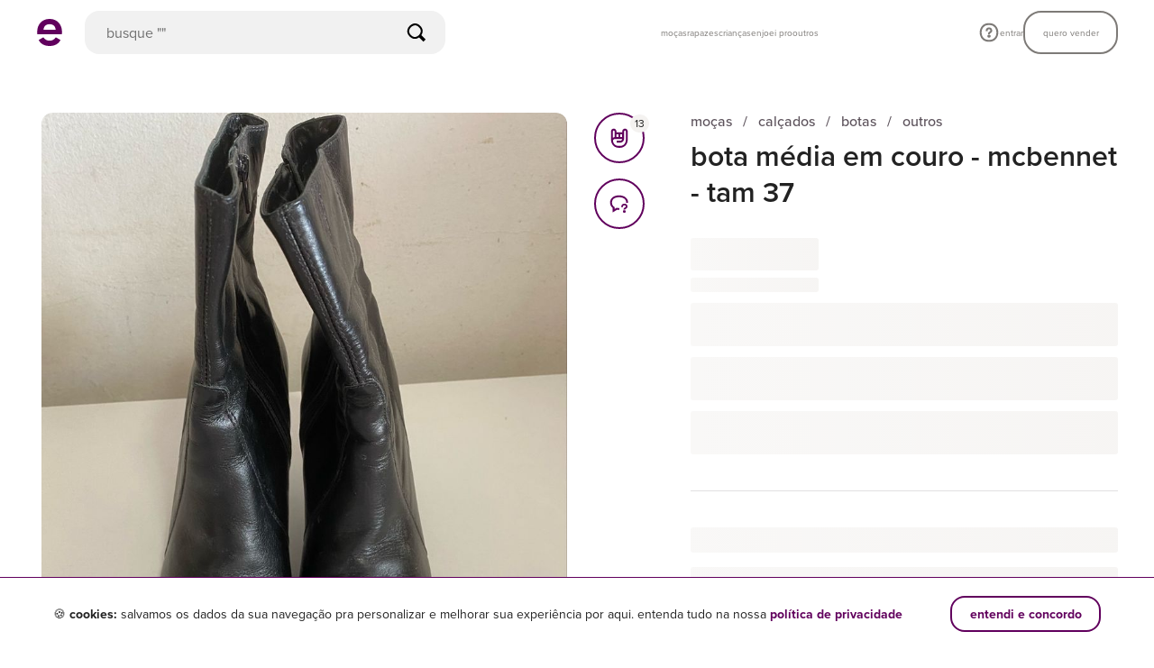

--- FILE ---
content_type: text/html; charset=utf-8
request_url: https://www.enjoei.com.br/p/bota-media-em-couro-mcbennet-tam-37-77328413
body_size: 9618
content:
<!DOCTYPE html> <html lang="pt-br"> <head> <link rel='dns-prefetch' href='//assets.enjoei.com.br'><link rel='dns-prefetch' href='//assets.enjoei.com.br'><link rel='dns-prefetch' href='//photos.enjoei.com.br'><link rel='dns-prefetch' href='//pages.enjoei.com.br'><link rel='dns-prefetch' href='//www.google-analytics.com'><link rel='dns-prefetch' href='//www.googletagmanager.com'><link rel='dns-prefetch' href='//connect.facebook.net'><link rel='dns-prefetch' href='//www.facebook.com'><link rel='dns-prefetch' href='//googleads.g.doubleclick.net'><link rel='dns-prefetch' href='//static.criteo.net'><link rel='preconnect' href='//assets.enjoei.com.br'><link rel='preconnect' href='//assets.enjoei.com.br' crossorigin><link rel='preconnect' href='//photos.enjoei.com.br'><link rel='preconnect' href='//pages.enjoei.com.br'><link rel='preconnect' href='//www.google-analytics.com'><link rel='preconnect' href='//www.googletagmanager.com'><link rel='preconnect' href='//connect.facebook.net'><link rel='preconnect' href='//www.facebook.com'><link rel='preconnect' href='//googleads.g.doubleclick.net'><link rel='preconnect' href='//static.criteo.net'> <script type="text/javascript">
  (function () {
    var productData = location.pathname.split('/p/')[1];
    if (productData.endsWith('/')) productData = productData.slice(0, -1)
    var productId = productData.split('-').pop();
    var xhr = new XMLHttpRequest();
    var api = 'https://pages.enjoei.com.br/products/' + productId + '/v2.json';

    xhr.open('GET', api);
    xhr.send();
    xhr.onload = function() {
      if (xhr.status >= 200 && xhr.status < 300 || xhr.status === 304) {
        var imageId = xhr.response.match(/"photos":\["(.*?)"/)[1];
        var imageUrl = 'https://photos.enjoei.com.br/' + productData + '/828xN/' + imageId;

        var newImage = new Image();

        newImage.fetchPriority = 'high';
        newImage.src = imageUrl;
      }
    };
  })();
</script> <link rel="preload" href="https://assets.enjoei.com.br/assets/packs/js/runtime-c274a5e0db4c69306019.js" as="script"/> <link rel="preload" href="https://assets.enjoei.com.br/assets/packs/js/vue-fc996cc39ddeb871044b.js" as="script"/> <link rel="preload" href="https://assets.enjoei.com.br/assets/packs/js/5479-9d54488114869e1f7644.js" as="script"/> <link rel="preload" href="https://assets.enjoei.com.br/assets/packs/js/2476-d4160624384672c1d3a3.js" as="script"/> <link rel="preload" href="https://assets.enjoei.com.br/assets/packs/js/5353-96d647fdabeb55b51e5e.js" as="script"/> <link rel="preload" href="https://assets.enjoei.com.br/assets/packs/js/6452-a3ae3940b34413fe4d52.js" as="script"/> <link rel="preload" href="https://assets.enjoei.com.br/assets/packs/js/6462-c64b67ef9490892aff07.js" as="script"/> <link rel="preload" href="https://assets.enjoei.com.br/assets/packs/js/23-589c8d897553d87fcb87.js" as="script"/> <link rel="preload" href="https://assets.enjoei.com.br/assets/packs/js/4636-03192dfeedaf67925bd1.js" as="script"/> <link rel="preload" href="https://assets.enjoei.com.br/assets/packs/js/5761-128c3651e9bec01b1365.js" as="script"/> <link rel="preload" href="https://assets.enjoei.com.br/assets/packs/js/5999-afbea2da258eacc0c7c1.js" as="script"/> <link rel="preload" href="https://assets.enjoei.com.br/assets/packs/js/5861-2c13b198b9582396df57.js" as="script"/> <link rel="preload" href="https://assets.enjoei.com.br/assets/packs/js/5040-8b8e88a570c72e14f08b.js" as="script"/> <link rel="preload" href="https://assets.enjoei.com.br/assets/packs/js/7131-11d14ca27dde461d6083.js" as="script"/> <link rel="preload" href="https://assets.enjoei.com.br/assets/packs/js/7564-a6ed1c9a76d8260d7351.js" as="script"/> <link rel="preload" href="https://assets.enjoei.com.br/assets/packs/js/674-a0539bc212e790db9f37.js" as="script"/> <link rel="preload" href="https://assets.enjoei.com.br/assets/packs/js/8108-c5b3c74ac647f0ffc5f6.js" as="script"/> <link rel="preload" href="https://assets.enjoei.com.br/assets/packs/js/7908-d1d6d466f6e6996394ea.js" as="script"/> <link rel="preload" href="https://assets.enjoei.com.br/assets/packs/js/3528-7c6acdff22f7c2354239.js" as="script"/> <link rel="preload" href="https://assets.enjoei.com.br/assets/packs/js/web/products/show-8836e3ddbf80f1ba50d1.js" as="script"/> <link rel="preload" as="font" href="https://use.typekit.net/af/efe4a5/00000000000000007735e609/30/d?primer=0c3631e75e900eb7ab7d66a2fee20946f78a393e6c6ee4fad09de3617cc4709d&amp;fvd=n4&amp;v=3" crossorigin> <link rel="preload" as="font" href="https://use.typekit.net/af/78aca8/00000000000000007735e60d/30/d?primer=0c3631e75e900eb7ab7d66a2fee20946f78a393e6c6ee4fad09de3617cc4709d&amp;fvd=n6&amp;v=3" crossorigin> <meta charset="utf-8"/> <meta name="description" content="O site mais simpático para comprar e vender online roupas, sapatos e bolsas! Marcas Zara, Farm, Nike. Baixe o app e vem conferir!"/> <title>Enjoei | É Compra, É Venda | Roupas, Sapatos, Móveis Novos &amp; Usados</title> <meta name="robots" content="noindex, nofollow"> <link rel="manifest" href="/manifest.json"> <meta name="p:domain_verify" content="032d5cfa71314d7a80cc86eda594ef5e"/> <meta name="format-detection" content="telephone=no"/> <meta name="device-type" content="desktop"/> <meta name="facebook-domain-verification" content="dileqb52gjr4yhbhxptadu7wvfnuym"/> <meta property="fb:app_id" content="135378606626199"/> <meta name="csrf-param" content="authenticity_token"/> <meta name="csrf-token" content=""/> <meta name="viewport" content="width=device-width, initial-scale=1.0"/> <link rel="icon" type="image/png" href="/favicon-16x16.png" sizes="16x16"> <link rel="icon" type="image/png" href="/favicon-32x32.png" sizes="32x32"> <link rel="icon" type="image/png" href="/favicon-96x96.png" sizes="96x96"> <link rel="apple-touch-icon" href="/apple-touch-icon-120x120.png"> <link rel="apple-touch-icon" sizes="152x152" href="/apple-touch-icon-152x152.png"> <link rel="apple-touch-icon" sizes="167x167" href="/apple-touch-icon-167x167.png"> <link rel="apple-touch-icon" sizes="180x180" href="/apple-touch-icon-180x180.png"> <link rel="stylesheet" media="all" href="https://assets.enjoei.com.br/assets/20170302/web/font-face-a567ff9bf44e72db071f08f1193b637d95ebb94fcd8b209c8d13b00cadf8edcb.css"/> <link rel="stylesheet" media="all" href="https://assets.enjoei.com.br/assets/packs/css/6462-3f6e0da9.css"/> <link rel="stylesheet" media="all" href="https://assets.enjoei.com.br/assets/packs/css/1316-80b0e669.css"/> <link rel="stylesheet" media="all" href="https://assets.enjoei.com.br/assets/packs/css/7908-b30c9755.css"/> <link rel="stylesheet" media="all" href="https://assets.enjoei.com.br/assets/packs/css/3528-34e51138.css"/> <link rel="stylesheet" media="all" href="https://assets.enjoei.com.br/assets/packs/css/web/products/show-77882ce6.css"/> <link rel="stylesheet" media="all" href="https://assets.enjoei.com.br/assets/20170302/packs/products/show-38cdff82042c3dbc01e9035f8b7ac9332e757dc0eee4c5fc8cf73f5f198e1654.css"/> <meta name="apple-mobile-web-app-capable" content="yes"> <meta name="theme-color" content="#ffffff"> </head> <body data-namespace="false" data-controller="products" data-action="show" class="C-Products A-Show products-show is-v4 p-products-show"> <script>
    (function(w,d,s,l,i){
      w[l] = w[l] || [];
      w[l].push({ 'gtm.start': new Date().getTime(), event: 'gtm.js' });
      var f = d.getElementsByTagName(s)[0], j = d.createElement(s), dl = l != 'dataLayer' ? '&l=' + l : '';
      j.async = true;
      j.src = 'https://www.googletagmanager.com/gtm.js?id='+ i + dl + '&gtm_auth=0QiDAZI7MrmCiH6QzCMejg&gtm_preview=env-1&gtm_cookies_win=x';
      f.parentNode.insertBefore(j,f);
    })(window,document,'script','dataLayer','GTM-PDQHHTL');

    window.dataLayer = window.dataLayer || [];

    window.gtag = window.gtag || function(){window.dataLayer.push(arguments);}

    gtag('js', new Date());

    gtag('config', 'G-09PC6P9CMT', {
      'send_page_view': false,
      'transport_type': 'beacon'
    });
  </script> <svg style="position: absolute; width: 0; height: 0;" width="0" height="0" version="1.1" xmlns="http://www.w3.org/2000/svg" xmlns:xlink="http://www.w3.org/1999/xlink"><defs></defs></svg> <div data-vue="flash-message"> <flash-message v-cloak> </flash-message> </div> <div class="c-header -with-search" data-vue="header"> <v-header enjusearch-url="https://enjusearch.enjoei.com.br/graphql" v-bind:is-store-page="false" initial-search-context="products" v-bind:should-show-mobile-search="true"/> </div> <main class="content"> <section class="l-wrapper"> <div data-vue="flash-boost-banner"> <flash-boost-banner></flash-boost-banner> </div> <div data-vue="use-cashback-toast"> <use-cashback-toast></use-cashback-toast> </div> <div class="o-container" data-product="wrapper" style="min-height: 100vh;"> <div class="l-product-content"> <div class="l-product-interactions"> <div> <div data-vue="photo-gallery"> <photo-gallery url-search-page="/s"></photo-gallery> </div> <div data-vue="product-comments"> <product-comments v-bind:recaptcha-enabled="true"></product-comments> </div> </div> <div data-vue="engagement-actions"> <engagement-actions v-bind:api-likes-path="'/api/likes'" v-bind:login-path="'/usuario/identifique-se?redirect_to=__location_href__'" v-bind:url-search-page="'/s'" v-bind:liked-by-user-api-url="'https://api.enjoei.com.br/liked_by_user'" v-bind:liked-by-user-api-version="'1'"></engagement-actions> </div> </div> <div class="l-product-information"> <div data-vue="product-header-info"> <product-header-info/> <div class="l-product-header-info l-section is-fetching"> <div class="l-about__breadcrumbs"></div> <div class="l-about__title"></div> </div> </div> <div data-vue="product-price-wrapper"> <product-price-wrapper inline-template url-search-page="/s"> <div :class="['l-price-wrapper l-section', { 'l-box-separator': !isProductOwner, 'is-fetching': isFetchingData }]"> <div v-show="isFetchingData"> <div class="l-price"> <div class="l-price__wrapper"></div> <div class="l-price__conditions-text"></div> <div class="l-offer-button"></div> <div class="l-offer-button"></div> <div class="l-offer-button"></div> </div> </div> <template v-if="!isFetchingData"> <div v-bind:data-product-id="product.id" v-bind:data-product-price="salePrice" v-bind:data-product-name="product.title"> <template v-if="isFlashSale"> <section class="l-special-coupon"> <div class="l-special-coupon__info-container"> <product-price></product-price> <shipping-price v-if="shouldShowShippingPrice"></shipping-price> </div> <special-coupon></special-coupon> <coupon-ticket v-if="shouldShowCouponTicket"></coupon-ticket> <cashback-checkbox v-if="shouldShowCashbackCheckbox" v-bind:product="product"></cashback-checkbox> <product-actions inline-template v-bind:hide-purchase="false" v-bind:hide-offer="true" v-bind:hide-add-to-bag="true"> <div> <div class="l-offer"> <template v-if="shouldShowOfferButton && isOfferAvailable && isOfferFormVisible"> <offer-form v-on:cancel-offer="toggleOfferForm"></offer-form> </template> <div v-else> <template v-if="shouldShowPurchaseButton && hasPendingCheckout"> <purchase-button v-bind:is-pending-checkout="true" v-bind:has-money-intervention="false" v-bind:default-plan-for-multi-plan-bundle="1"></purchase-button> </template> <template v-if="isPurchaseAvailable"> <template v-if="shouldShowPurchaseButton"> <purchase-button v-bind:is-pending-checkout="false" v-bind:has-money-intervention="false" v-bind:default-plan-for-multi-plan-bundle="1"></purchase-button> </template> <template v-if="shouldShowAddToBagButton"> <add-to-bag-button inline-template> <div> <template v-if="isSignedIn"> <button type="button" class="l-add-to-bag-button o-button -xs-fill -xs-secondary -xs-large" v-bind:class="{ 'is-loading': isPerformingToggle }" v-on:click="handleAddToBagClick" data-test="button-adicionar-sacolinha"> <span class="l-add-to-bag-button__text"> <template v-if="!isProductInBundle"> adicionar à sacolinha </template> <template v-else> remover da sacolinha </template> </span> </button> </template> <template v-else> <button type="button" class="l-add-to-bag-button o-button -xs-fill -xs-secondary -xs-large" v-on:click="handleAddToBagClick" data-test="button-adicionar-sacolinha"> <span class="l-add-to-bag-button__text"> adicionar à sacolinha </span> </button> </template> </div> </add-to-bag-button> </template> <template v-if="shouldShowOfferButton"> <template v-if="isSignedIn && isOfferAvailable"> <button type="button" class="l-offer-button o-button -xs-fill -xs-secondary -xs-large" v-on:click="toggleOfferForm" data-test="button-fazer-oferta"> fazer oferta </button> </template> <template v-if="!isSignedIn"> <a class="l-offer-button o-button -xs-fill -xs-secondary -xs-large" v-bind:href="offerLoginPath" data-test="button-fazer-oferta" rel="nofollow"> fazer oferta </a> </template> <div class="l-offer-button t-fill t-text-center -status" v-if="offerStatus" data-test="div-info-oferta"> {{ offerStatus }} </div> </template> </template> <div class="l-offer-button t-fill t-text-center -unavailable" v-if="unavailableReason"> {{ unavailableReason }} </div> </div> <error-modal v-bind:is-visible="errors && errors.fail" has-action-button v-on:close-modal-click="resetFailError"></error-modal> <full-bag-modal v-bind:is-visible="errors && errors.fullBag" v-bind:products="products" v-bind:is-boosted-bundle="isBoostedBundle" v-bind:should-link-to-store="true" v-bind:store-nickname="userStore.nickname" v-on:close-modal-click="resetFullBagError"></full-bag-modal> <template v-if="hasPendingBundle"> <pending-checkout-modal v-bind:products="products" v-bind:bundle-id="bundleId"></pending-checkout-modal> </template> </div> <product-variations v-if="isPurchaseAvailable"></product-variations> <app-incentive-modal v-if="isMobile" v-bind:is-visible="appIncentive.isVisible" v-bind:title="appIncentive.title" v-bind:description="appIncentive.description" v-bind:download-url="appIncentive.downloadUrl" v-bind:action-label="appIncentive.actionLabel" v-on:change="closeAppIncentiveModal"></app-incentive-modal> <bundle-product-suggestion-modal v-bind:is-visible="shouldShowBundleProductSuggestionModal" v-bind:is-loading="isBundleSuggestionModalLoading" v-bind:products-in-bundle="products" v-bind:boosted-bundle-rates="boostedBundleRates" v-bind:is-bundle-boosted="isBoostedBundle" v-bind:seller="bundleSeller" v-bind:store-products="suggestedProductsFromStore" v-bind:headers="suggestionModalHeaders" v-on:change="closeBundleProductSuggestionModal" v-on:click:toggle-product="handleToggleSuggestedProduct" v-on:click:go-to-bundle="showBundleModal"></bundle-product-suggestion-modal> <bundle-modal v-bind:is-visible="isBundleModalOpen" v-bind:products="products" v-bind:is-loading="!products?.length" v-bind:seller="userStore" v-bind:price="bundlePrice" v-bind:is-offer-available="!!isBundleOfferEnabled" v-bind:expires-at="bundle?.release_products_to_buy_at" v-bind:banners="bundleModalBanners" v-bind:boosted-bundle="bundleSeller?.boosted_bundle" v-bind:is-submitting-purchase="isHandlingPurchase" v-on:change="setIsBundleModalOpen" v-on:bundle-expired="loadSellerBar" v-on:click:checkout="handlePurchaseAttempt" v-on:click:remove-product="handleBundleModalRemoveClick" v-on:click:see-store="goToSellerPage" v-on:click:offer="handleToggleOfferFormFromBundleModal"></bundle-modal> <seller-bar></seller-bar> <unavailable-products-modal v-bind:is-visible="isBundleAvailabilityModalOpen" v-bind:products="bundleProductsAvailability.products" v-bind:is-submitting-purchase="isHandlingPurchase" v-on:change="closeBundleAvailabilityModal" v-on:click:confirm="handleConfirmUnavailableProductsClick"></unavailable-products-modal> </div> </product-actions> </section> <product-actions inline-template v-bind:hide-purchase="true" v-bind:hide-offer="false" v-bind:hide-add-to-bag="false"> <div> <div class="l-offer"> <template v-if="shouldShowOfferButton && isOfferAvailable && isOfferFormVisible"> <offer-form v-on:cancel-offer="toggleOfferForm"></offer-form> </template> <div v-else> <template v-if="shouldShowPurchaseButton && hasPendingCheckout"> <purchase-button v-bind:is-pending-checkout="true" v-bind:has-money-intervention="false" v-bind:default-plan-for-multi-plan-bundle="1"></purchase-button> </template> <template v-if="isPurchaseAvailable"> <template v-if="shouldShowPurchaseButton"> <purchase-button v-bind:is-pending-checkout="false" v-bind:has-money-intervention="false" v-bind:default-plan-for-multi-plan-bundle="1"></purchase-button> </template> <template v-if="shouldShowAddToBagButton"> <add-to-bag-button inline-template> <div> <template v-if="isSignedIn"> <button type="button" class="l-add-to-bag-button o-button -xs-fill -xs-secondary -xs-large" v-bind:class="{ 'is-loading': isPerformingToggle }" v-on:click="handleAddToBagClick" data-test="button-adicionar-sacolinha"> <span class="l-add-to-bag-button__text"> <template v-if="!isProductInBundle"> adicionar à sacolinha </template> <template v-else> remover da sacolinha </template> </span> </button> </template> <template v-else> <button type="button" class="l-add-to-bag-button o-button -xs-fill -xs-secondary -xs-large" v-on:click="handleAddToBagClick" data-test="button-adicionar-sacolinha"> <span class="l-add-to-bag-button__text"> adicionar à sacolinha </span> </button> </template> </div> </add-to-bag-button> </template> <template v-if="shouldShowOfferButton"> <template v-if="isSignedIn && isOfferAvailable"> <button type="button" class="l-offer-button o-button -xs-fill -xs-secondary -xs-large" v-on:click="toggleOfferForm" data-test="button-fazer-oferta"> fazer oferta </button> </template> <template v-if="!isSignedIn"> <a class="l-offer-button o-button -xs-fill -xs-secondary -xs-large" v-bind:href="offerLoginPath" data-test="button-fazer-oferta" rel="nofollow"> fazer oferta </a> </template> <div class="l-offer-button t-fill t-text-center -status" v-if="offerStatus" data-test="div-info-oferta"> {{ offerStatus }} </div> </template> </template> <div class="l-offer-button t-fill t-text-center -unavailable" v-if="unavailableReason"> {{ unavailableReason }} </div> </div> <error-modal v-bind:is-visible="errors && errors.fail" has-action-button v-on:close-modal-click="resetFailError"></error-modal> <full-bag-modal v-bind:is-visible="errors && errors.fullBag" v-bind:products="products" v-bind:is-boosted-bundle="isBoostedBundle" v-bind:should-link-to-store="true" v-bind:store-nickname="userStore.nickname" v-on:close-modal-click="resetFullBagError"></full-bag-modal> <template v-if="hasPendingBundle"> <pending-checkout-modal v-bind:products="products" v-bind:bundle-id="bundleId"></pending-checkout-modal> </template> </div> <product-variations v-if="isPurchaseAvailable"></product-variations> <app-incentive-modal v-if="isMobile" v-bind:is-visible="appIncentive.isVisible" v-bind:title="appIncentive.title" v-bind:description="appIncentive.description" v-bind:download-url="appIncentive.downloadUrl" v-bind:action-label="appIncentive.actionLabel" v-on:change="closeAppIncentiveModal"></app-incentive-modal> <bundle-product-suggestion-modal v-bind:is-visible="shouldShowBundleProductSuggestionModal" v-bind:is-loading="isBundleSuggestionModalLoading" v-bind:products-in-bundle="products" v-bind:boosted-bundle-rates="boostedBundleRates" v-bind:is-bundle-boosted="isBoostedBundle" v-bind:seller="bundleSeller" v-bind:store-products="suggestedProductsFromStore" v-bind:headers="suggestionModalHeaders" v-on:change="closeBundleProductSuggestionModal" v-on:click:toggle-product="handleToggleSuggestedProduct" v-on:click:go-to-bundle="showBundleModal"></bundle-product-suggestion-modal> <bundle-modal v-bind:is-visible="isBundleModalOpen" v-bind:products="products" v-bind:is-loading="!products?.length" v-bind:seller="userStore" v-bind:price="bundlePrice" v-bind:is-offer-available="!!isBundleOfferEnabled" v-bind:expires-at="bundle?.release_products_to_buy_at" v-bind:banners="bundleModalBanners" v-bind:boosted-bundle="bundleSeller?.boosted_bundle" v-bind:is-submitting-purchase="isHandlingPurchase" v-on:change="setIsBundleModalOpen" v-on:bundle-expired="loadSellerBar" v-on:click:checkout="handlePurchaseAttempt" v-on:click:remove-product="handleBundleModalRemoveClick" v-on:click:see-store="goToSellerPage" v-on:click:offer="handleToggleOfferFormFromBundleModal"></bundle-modal> <seller-bar></seller-bar> <unavailable-products-modal v-bind:is-visible="isBundleAvailabilityModalOpen" v-bind:products="bundleProductsAvailability.products" v-bind:is-submitting-purchase="isHandlingPurchase" v-on:change="closeBundleAvailabilityModal" v-on:click:confirm="handleConfirmUnavailableProductsClick"></unavailable-products-modal> </div> </product-actions> </template> <template v-else> <product-price></product-price> <shipping-price v-if="shouldShowShippingPrice"></shipping-price> <coupon-ticket v-if="shouldShowCouponTicket"></coupon-ticket> <cashback-checkbox v-if="shouldShowCashbackCheckbox" v-bind:product="product"></cashback-checkbox> <product-actions inline-template v-bind:hide-purchase="false" v-bind:hide-offer="false" v-bind:hide-add-to-bag="isProductOwner"> <div> <div class="l-offer"> <template v-if="shouldShowOfferButton && isOfferAvailable && isOfferFormVisible"> <offer-form v-on:cancel-offer="toggleOfferForm"></offer-form> </template> <div v-else> <template v-if="shouldShowPurchaseButton && hasPendingCheckout"> <purchase-button v-bind:is-pending-checkout="true" v-bind:has-money-intervention="false" v-bind:default-plan-for-multi-plan-bundle="1"></purchase-button> </template> <template v-if="isPurchaseAvailable"> <template v-if="shouldShowPurchaseButton"> <purchase-button v-bind:is-pending-checkout="false" v-bind:has-money-intervention="false" v-bind:default-plan-for-multi-plan-bundle="1"></purchase-button> </template> <template v-if="shouldShowAddToBagButton"> <add-to-bag-button inline-template> <div> <template v-if="isSignedIn"> <button type="button" class="l-add-to-bag-button o-button -xs-fill -xs-secondary -xs-large" v-bind:class="{ 'is-loading': isPerformingToggle }" v-on:click="handleAddToBagClick" data-test="button-adicionar-sacolinha"> <span class="l-add-to-bag-button__text"> <template v-if="!isProductInBundle"> adicionar à sacolinha </template> <template v-else> remover da sacolinha </template> </span> </button> </template> <template v-else> <button type="button" class="l-add-to-bag-button o-button -xs-fill -xs-secondary -xs-large" v-on:click="handleAddToBagClick" data-test="button-adicionar-sacolinha"> <span class="l-add-to-bag-button__text"> adicionar à sacolinha </span> </button> </template> </div> </add-to-bag-button> </template> <template v-if="shouldShowOfferButton"> <template v-if="isSignedIn && isOfferAvailable"> <button type="button" class="l-offer-button o-button -xs-fill -xs-secondary -xs-large" v-on:click="toggleOfferForm" data-test="button-fazer-oferta"> fazer oferta </button> </template> <template v-if="!isSignedIn"> <a class="l-offer-button o-button -xs-fill -xs-secondary -xs-large" v-bind:href="offerLoginPath" data-test="button-fazer-oferta" rel="nofollow"> fazer oferta </a> </template> <div class="l-offer-button t-fill t-text-center -status" v-if="offerStatus" data-test="div-info-oferta"> {{ offerStatus }} </div> </template> </template> <div class="l-offer-button t-fill t-text-center -unavailable" v-if="unavailableReason"> {{ unavailableReason }} </div> </div> <error-modal v-bind:is-visible="errors && errors.fail" has-action-button v-on:close-modal-click="resetFailError"></error-modal> <full-bag-modal v-bind:is-visible="errors && errors.fullBag" v-bind:products="products" v-bind:is-boosted-bundle="isBoostedBundle" v-bind:should-link-to-store="true" v-bind:store-nickname="userStore.nickname" v-on:close-modal-click="resetFullBagError"></full-bag-modal> <template v-if="hasPendingBundle"> <pending-checkout-modal v-bind:products="products" v-bind:bundle-id="bundleId"></pending-checkout-modal> </template> </div> <product-variations v-if="isPurchaseAvailable"></product-variations> <app-incentive-modal v-if="isMobile" v-bind:is-visible="appIncentive.isVisible" v-bind:title="appIncentive.title" v-bind:description="appIncentive.description" v-bind:download-url="appIncentive.downloadUrl" v-bind:action-label="appIncentive.actionLabel" v-on:change="closeAppIncentiveModal"></app-incentive-modal> <bundle-product-suggestion-modal v-bind:is-visible="shouldShowBundleProductSuggestionModal" v-bind:is-loading="isBundleSuggestionModalLoading" v-bind:products-in-bundle="products" v-bind:boosted-bundle-rates="boostedBundleRates" v-bind:is-bundle-boosted="isBoostedBundle" v-bind:seller="bundleSeller" v-bind:store-products="suggestedProductsFromStore" v-bind:headers="suggestionModalHeaders" v-on:change="closeBundleProductSuggestionModal" v-on:click:toggle-product="handleToggleSuggestedProduct" v-on:click:go-to-bundle="showBundleModal"></bundle-product-suggestion-modal> <bundle-modal v-bind:is-visible="isBundleModalOpen" v-bind:products="products" v-bind:is-loading="!products?.length" v-bind:seller="userStore" v-bind:price="bundlePrice" v-bind:is-offer-available="!!isBundleOfferEnabled" v-bind:expires-at="bundle?.release_products_to_buy_at" v-bind:banners="bundleModalBanners" v-bind:boosted-bundle="bundleSeller?.boosted_bundle" v-bind:is-submitting-purchase="isHandlingPurchase" v-on:change="setIsBundleModalOpen" v-on:bundle-expired="loadSellerBar" v-on:click:checkout="handlePurchaseAttempt" v-on:click:remove-product="handleBundleModalRemoveClick" v-on:click:see-store="goToSellerPage" v-on:click:offer="handleToggleOfferFormFromBundleModal"></bundle-modal> <seller-bar></seller-bar> <unavailable-products-modal v-bind:is-visible="isBundleAvailabilityModalOpen" v-bind:products="bundleProductsAvailability.products" v-bind:is-submitting-purchase="isHandlingPurchase" v-on:change="closeBundleAvailabilityModal" v-on:click:confirm="handleConfirmUnavailableProductsClick"></unavailable-products-modal> </div> </product-actions> </template> <div v-if="megaphone" class="l-megaphone"> <div class="l-megaphone-wrapper"> <div> <div class="l-megaphone-wrapper__bar"> <exposure-bar v-bind:product-id="product.id" v-bind:show-label-on-top="true" :height="8"> </exposure-bar> </div> </div> <boost-button v-bind:product-id="product.id" v-bind:custom-classes="['l-megaphone-wrapper__button', '-xs-large']" :show-error-message="false"> </boost-button> </div> <boost-modal inline-template v-cloak> <div class="c-megaphone-boost-modal" v-bind:class="['-' + params.type]"> <template v-if="isDesktop"> <transition name="fade-in"> <div class="o-modal -centralized" v-show="isModalOpen" v-bind:class="{ 'is-visible': isModalOpen }"> <div class="o-modal__overlay"></div> <div class="o-modal__container" tabindex="0" v-on:keyup.esc="close"> <div class="o-modal__content c-megaphone-boost-modal__content" v-bind:class="{ 'is-smart-price': shouldOfferSmartPrice }" v-click-outside="isModalOpen && close"> <button class="o-modal__close" v-on:click="close"> <svg class=" o-icon -xs-size-medium -color- -spaced- -cross "> <use xlink:href="#icon-cross"></use> </svg> </button> <template v-if="isMetrics"> <div v-if="params.isFetching" class="t-text-center"> <span class="o-spinner -large"></span> </div> <template v-else> <div v-if="params.header" class="c-megaphone-boost-modal__metrics-header"> <div v-if="params.header.counter> 0"> <div class="c-megaphone-boost-modal__metrics-counter o-text -xs-xbold -xs-extra-dark"> {{params.header.counter}} <span class="c-megaphone-boost-modal__metrics-arrow" v-bind:class="params.header.arrow && '-' + params.header.arrow"></span> </div> <div class="c-megaphone-boost-modal__metrics-title o-text -xs-brevier -xs-regular -xs-extra-dark"> {{params.header.title}} </div> <div class="o-text -xs-minion -xs-regular"> {{params.header.subtitle}} </div> </div> <div v-else> <span class="o-text -xs-extra-dark -xs-brevier -xs-xbold"> métricas do produto </span> </div> </div> <ul class="c-megaphone-boost-modal__metrics"> <li class="o-grid -xs-no-gutter -xs-between o-text -xs-brevier -xs-regular -xs-extra-dark" v-for="item in params.body" v-bind:key="item.label"> <span class="o-grid__item"> {{item.label}} </span> <span class="o-grid__item o-text -xs-semibold -md-xbold -xs-right"> {{item.value}} </span> </li> </ul> </template> </template> <div v-else-if="params.type !== 'maximum_for_free'" class="c-megaphone-boost-modal__content-wrapper"> <div v-if="!shouldOfferSmartPrice && !shouldPromoteSmartPrice" class="o-grid__item -xs-24 c-megaphone-boost-modal__header"> <svg class=" o-icon -xs-size-medium -color-extra-dark -spaced- -megaphone "> <use xlink:href="#icon-megaphone"></use> </svg> </div> <template v-if="mustChangePlanToBoost"> <v-change-plan-content v-bind:product-id="params.productId" v-bind:is-boosting-product="isLoading['boostProductWithoutDiscount']" v-on:boost-product-and-upgrade-plan="boostProductAndUpgradePlan" v-on:close-modal="close"></change-plan-content> </template> <template v-else-if="shouldOfferSmartPrice"> <v-smart-price v-bind:smart-price-content="params.smartPriceContent" v-bind:smart-price="params.smartPrice" v-bind:is-boosting-product="isLoading['boostProductWithoutDiscount']" v-on:boost-product-and-enable-smart-price="boostProductAndEnableSmartPrice" v-on:boost-product-without-smart-price="boostProductWithoutDiscount" v-on:close-modal="close"></v-smart-price> </template> <template v-else-if="shouldPromoteSmartPrice"> <v-promote-smart-price v-bind:smart-price-promotion-content="params.smartPricePromotionContent" v-on:close-modal="close"></v-promote-smart-price> </template> <template v-else> <div class="o-grid__item -xs-18 c-megaphone-boost-modal__message"> <div class="o-text -xs-extra-dark -xs-center -xs-brevier -xs-regular l-message"> {{ params.message }} </div> </div> <div v-if="params.type !== 'reduced_for_free'" class="o-grid -xs-middle -xs-column"> <div v-if="params.type !== 'maximum_for_free'" class="o-grid__item c-megaphone-boost-modal__prices"> <div class="o-text -xs-extra-dark -xs-light -xs-trafalgar -xs-strike l-original-price"> {{ params.price | formatPrice }} </div> <div class="o-text -xs-primary -xs-light -xs-trafalgar"> {{ params.newPrice | formatPrice }} </div> <span class="o-text -xs-primary -xs-minion l-discount"> {{ params.discount }} </span> </div> <div class="c-megaphone-boost-modal__highlight o-text -xs-regular -xs-extra-dark -xs-brevier -xs-center"> {{ params.highlight }} </div> <div class="o-grid__item -xs-24 -md-16 c-megaphone-boost-modal__actions"> <button class="o-button -xs-small -md-medium -xs-primary -xs-flat t-fill l-button" type="button" v-bind:class="{ 'is-loading': isLoading['boostProductWithDiscount'] }" v-bind:disabled="isLoading['boostProductWithDiscount']" v-on:click="boostProductWithDiscount"> megafonar agora </button> <button v-if="reducedForFree" class="o-button -xs-small -md-medium -xs-secondary -xs-flat t-fill l-button" type="button" v-bind:class="{ 'is-loading': isLoading['boostProductWithoutDiscount'] }" v-bind:disabled="isLoading['boostProductWithoutDiscount']" v-on:click="boostProductWithoutDiscount"> megafonar sem dar desconto </button> </div> </div> <div v-else class="o-grid__item -xs-24 -md-16"> <button class="o-button -xs-small -md-medium -xs-secondary -xs-flat t-fill l-button" type="button" v-bind:class="{ 'is-loading': isLoading['boostProductWithoutDiscount'] }" v-bind:disabled="isLoading['boostProductWithoutDiscount']" v-on:click="boostProductWithoutDiscount"> ok, entendi </button> </div> </template> </div> </div> </div> </div> </transition> </template> <template v-else> <transition name="slide"> <div v-if="isModalOpen" class="Fixed-Content Fixed-Content--fixed-header Fixed-Content--light"> <div class="Fixed-Content__header Back-bar"> <button class="Back-bar__button" v-on:click="close"> <svg class=" o-icon -xs-size-medium -color-extra-dark -spaced- -cross "> <use xlink:href="#icon-cross"></use> </svg> </button> <span class="Back-bar__title"> <template v-if="isMetrics"> visualizações </template> <template v-else> megafonar </template> </span> </div> <div class="Fixed-Content__content"> <div class="o-container -with-gutter"> <template v-if="isMetrics"> <div v-if="params.isFetching" class="t-text-center"> <span class="o-spinner -large"></span> </div> <template v-else> <div v-if="params.header" class="c-megaphone-boost-modal__metrics-header"> <div v-if="params.header.counter> 0"> <div class="c-megaphone-boost-modal__metrics-counter o-text -xs-xbold -xs-extra-dark"> {{params.header.counter}} <span class="c-megaphone-boost-modal__metrics-arrow" v-bind:class="params.header.arrow && '-' + params.header.arrow"></span> </div> <div class="c-megaphone-boost-modal__metrics-title o-text -xs-brevier -xs-regular -xs-extra-dark"> {{params.header.title}} </div> <div class="o-text -xs-minion -xs-regular"> {{params.header.subtitle}} </div> </div> <div v-else> <span class="o-text -xs-extra-dark -xs-brevier -xs-xbold"> métricas do produto </span> </div> </div> <ul class="c-megaphone-boost-modal__metrics"> <li class="o-grid -xs-no-gutter -xs-between o-text -xs-brevier -xs-regular -xs-extra-dark" v-for="item in params.body" v-bind:key="item.label"> <span class="o-grid__item"> {{item.label}} </span> <span class="o-grid__item o-text -xs-semibold -md-xbold -xs-right"> {{item.value}} </span> </li> </ul> </template> </template> <div v-else class="c-megaphone-boost-modal__content-wrapper"> <div v-if="!shouldOfferSmartPrice && !shouldPromoteSmartPrice" class="o-grid__item -xs-24 c-megaphone-boost-modal__header"> <svg class=" o-icon -xs-size-medium -color-extra-dark -spaced- -megaphone "> <use xlink:href="#icon-megaphone"></use> </svg> </div> <template v-if="mustChangePlanToBoost"> <v-change-plan-content v-bind:product-id="params.productId" v-bind:is-boosting-product="isLoading['boostProductWithoutDiscount']" v-on:boost-product-and-upgrade-plan="boostProductAndUpgradePlan" v-on:close-modal="close"></change-plan-content> </template> <template v-else-if="shouldOfferSmartPrice"> <v-smart-price v-bind:smart-price-content="params.smartPriceContent" v-bind:smart-price="params.smartPrice" v-bind:is-boosting-product="isLoading['boostProductWithoutDiscount']" v-on:boost-product-and-enable-smart-price="boostProductAndEnableSmartPrice" v-on:boost-product-without-smart-price="boostProductWithoutDiscount" v-on:close-modal="close"></v-smart-price> </template> <template v-else-if="shouldPromoteSmartPrice"> <v-promote-smart-price v-bind:smart-price-promotion-content="params.smartPricePromotionContent" v-on:close-modal="close"></v-promote-smart-price> </template> <template v-else> <div class="o-grid__item -xs-18 c-megaphone-boost-modal__message"> <div class="o-text -xs-extra-dark -xs-center -xs-brevier -xs-regular l-message"> {{ params.message }} </div> </div> <div v-if="params.type !== 'reduced_for_free'" class="o-grid -xs-middle -xs-column"> <div v-if="params.type !== 'maximum_for_free'" class="o-grid__item c-megaphone-boost-modal__prices"> <div class="o-text -xs-extra-dark -xs-light -xs-trafalgar -xs-strike l-original-price"> {{ params.price | formatPrice }} </div> <div class="o-text -xs-primary -xs-light -xs-trafalgar"> {{ params.newPrice | formatPrice }} </div> <span class="o-text -xs-primary -xs-minion l-discount"> {{ params.discount }} </span> </div> <div class="c-megaphone-boost-modal__highlight o-text -xs-regular -xs-extra-dark -xs-brevier -xs-center"> {{ params.highlight }} </div> <div class="o-grid__item -xs-24 -md-16 c-megaphone-boost-modal__actions"> <button class="o-button -xs-small -md-medium -xs-primary -xs-flat t-fill l-button" type="button" v-bind:class="{ 'is-loading': isLoading['boostProductWithDiscount'] }" v-bind:disabled="isLoading['boostProductWithDiscount']" v-on:click="boostProductWithDiscount"> megafonar agora </button> <button v-if="reducedForFree" class="o-button -xs-small -md-medium -xs-secondary -xs-flat t-fill l-button" type="button" v-bind:class="{ 'is-loading': isLoading['boostProductWithoutDiscount'] }" v-bind:disabled="isLoading['boostProductWithoutDiscount']" v-on:click="boostProductWithoutDiscount"> megafonar sem dar desconto </button> </div> </div> <div v-else class="o-grid__item -xs-24 -md-16"> <button class="o-button -xs-small -md-medium -xs-secondary -xs-flat t-fill l-button" type="button" v-bind:class="{ 'is-loading': isLoading['boostProductWithoutDiscount'] }" v-bind:disabled="isLoading['boostProductWithoutDiscount']" v-on:click="boostProductWithoutDiscount"> ok, entendi </button> </div> </template> </div> </div> </div> </div> </transition> </template> </div> </boost-modal> </div> </div> </template> </div> </product-price-wrapper> </div> <div data-vue="product-management-section"> <product-management-section></product-management-section> </div> <div data-vue="product-about"> <product-about inline-template url-search-page="/s"> <div v-if="isReady" class="l-about l-section is-fetching" v-remove-static-class="{ 'is-fetching': !isFetchingPrice }"> <div class="l-about__wrapper"> <v-similar-product-section v-if="similarProductInfo?.template_ownership === 'bought_by_seller'"> </v-similar-product-section> <v-product-details :description="product.description" :is-page-loading="isFetchingPrice" :size="displayableSize" :used="product.used"> </v-product-details> <v-brand :is-page-loading="isFetchingPrice" :brand="product.brand"></v-brand> <v-similar-product-section v-if="similarProductInfo?.template_ownership === 'different_owner'"> </v-similar-product-section> <v-store-info></v-store-info> <v-security-tips :is-page-loading="isFetchingPrice"></v-security-tips> </div> </div> </product-about> </div> <div data-vue="product-help-section"> <product-help-section></product-help-section> </div> </div> </div> </div> <div data-vue="related-products-wrapper"> <related-products-wrapper v-cloak url-search-page="/s" store-products-path="https://enjusearch.enjoei.com.br/graphql" navigation-history-path="/api/users/navigation-history.json?version=v1" related-products-path="https://enjusearch.enjoei.com.br/graphql" liked-by-user-api-url="https://api.enjoei.com.br/liked_by_user" liked-by-user-api-version="1" :abbr-params-map="{&quot;query&quot;:&quot;q&quot;,&quot;brands&quot;:&quot;b&quot;,&quot;store_kind&quot;:&quot;sk&quot;,&quot;department&quot;:&quot;d&quot;,&quot;sub_categories&quot;:&quot;s&quot;,&quot;size_types&quot;:&quot;st&quot;,&quot;clothes&quot;:&quot;sc&quot;,&quot;waist&quot;:&quot;sw&quot;,&quot;shoes&quot;:&quot;ss&quot;,&quot;shipping_range&quot;:&quot;sr&quot;,&quot;price_min&quot;:&quot;pg&quot;,&quot;price_max&quot;:&quot;pl&quot;,&quot;used&quot;:&quot;u&quot;,&quot;promotion_slug&quot;:&quot;p&quot;,&quot;seller_segmentation&quot;:&quot;sls&quot;,&quot;last_published_at&quot;:&quot;lp&quot;,&quot;published_before&quot;:&quot;pb&quot;,&quot;sort&quot;:&quot;o&quot;,&quot;plan_id&quot;:&quot;pp&quot;,&quot;current_page_cursor&quot;:&quot;cc&quot;,&quot;previous_pages_cursors&quot;:&quot;pc&quot;,&quot;discount_percentage_min&quot;:&quot;dg&quot;,&quot;discount_percentage_max&quot;:&quot;dl&quot;,&quot;search_id&quot;:&quot;sid&quot;,&quot;recommendation_department&quot;:&quot;dep&quot;,&quot;recommendation_category&quot;:&quot;cat&quot;,&quot;recommendation_sub_category&quot;:&quot;sub&quot;,&quot;recommendation_segment&quot;:&quot;seg&quot;,&quot;refid&quot;:&quot;refid&quot;,&quot;action_source&quot;:&quot;action_source&quot;,&quot;sales_propensity_tier&quot;:&quot;spt&quot;}"/> </div> </section> <div class="c-cookies-banner is-hidden" data-cookies-banner> <p class="c-cookies-banner__text"> 🍪 <b>cookies:</b> salvamos os dados da sua navegação pra personalizar e melhorar sua experiência por aqui. entenda tudo na nossa <a target="_blank" rel="nofollow" class="c-cookies-banner__link" href="/ajuda/permalink/316">política de privacidade</a> </p> <a data-cookies-banner="accept" class="c-cookies-banner__button o-text"> entendi e concordo </a> </div> <style type="text/css">
  .c-cookies-banner {
    display: inline-block;
    position: fixed;
    bottom: 0;
    width: 100%;
    background: #FFF;
    overflow: hidden;
    z-index: 3;
    height: 80px;
    text-align: center;
    padding: 16px;
    border-top: 1px solid #61005D;
  }

  .c-cookies-banner__text {
    color: #222;
    font-size: 14px;
    line-height: 20px;
    font-weight: 400;
    display: inline-block;
  }

  .c-cookies-banner__link {
    font-weight: 700;
    color: #61005D;
  }

  .c-cookies-banner__link:hover {
    color: #7e237b;
  }

  .c-cookies-banner__button {
    color: #61005D;
    font-size: 14px;
    line-height: 20px;
    font-weight: 700;
    padding: 0 20px;
    border: 1.5px solid #61005D;
    height: 40px;
    border-radius: 16px;
    align-items: center;
    display: inline-flex;
    margin-left: 50px;
  }

  .c-cookies-banner__button:hover {
    background: #61005D;
    color: #fff;
  }

  .c-cookies-banner.is-hidden {
    display: none;
  }

  .c-cookies-banner.show-transition {
    animation: slideUp .4s;
  }

  .c-cookies-banner.hide-transition {
    animation: slideDown .4s;
  }

  @media (max-width: 900px) and (-webkit-min-device-pixel-ratio:0)  {
    .c-cookies-banner {
      padding: 8px 20px 20px;
      text-align: left;
      height: 148px;
    }

    .c-cookies-banner__button {
      margin: 0;
      height: 32px;
    }
  }

  @keyframes slideUp {
    from {
      opacity: 0;
      transform: translateY(88px);
    }

    to {
      opacity: 1;
      transform: translateY(0);
    }
  }

  @keyframes slideDown {
    from {
      opacity: 1;
      transform: translateY(0);
    }

    to {
      transform: translateY(88px);
      opacity: 0;
    }
  }
</style> </main> <footer class="c-footer"> <div class="o-container"> <div class="c-footer__wrapper"> <div class="o-grid"> <details class="c-footer__details o-grid__item -md-4 t-md-block -xs-24" open> <summary class="c-footer__details-summary c-footer__link"> <div class="c-footer__link-header"> <div class="o-grid -xs-no-gutter -xs-full -xs-middle -xs-center -md-between"> <div class="o-grid__item"> <span class="c-footer__link-title">Categorias</span> </div> </div> </div> </summary> <div class="c-footer__details-content c-footer__link"> <nav class="c-footer__link-body"> <ul> <li> <a class="o-text -xs-brevier -md-xspaced" href="/">Enjoei</a> </li> <li> <a class="o-text -xs-brevier -md-xspaced" href="/feminino/s?dep=feminino&amp;ref=search_department_footer">Moda Feminina</a> </li> <li> <a class="o-text -xs-brevier -md-xspaced" href="/masculino/s?dep=masculino&amp;ref=search_department_footer">Moda Masculina</a> </li> <li> <a class="o-text -xs-brevier -md-xspaced" href="/casa-e-decor/s?dep=casa-e-decor&amp;ref=search_department_footer">Casa &amp; Decor</a> </li> <li> <a class="o-text -xs-brevier -md-xspaced" href="/eletronicos/s?dep=eletronicos&amp;ref=search_department_footer">Eletrônicos</a> </li> <li> <a class="o-text -xs-brevier -md-xspaced" href="/eletrodomesticos/s?dep=eletrodomesticos&amp;ref=search_department_footer">Eletrodomésticos</a> </li> <li> <a class="o-text -xs-brevier -md-xspaced" href="/antiguidades-e-colecionaveis/s?dep=antiguidades-e-colecionaveis&amp;ref=search_department_footer">Antiguidades</a> </li> <li> <a class="o-text -xs-brevier -md-xspaced" href="/pets/s?dep=pets&amp;ref=search_department_footer">Pets</a> </li> <li> <a class="o-text -xs-brevier -md-xspaced" href="/pro">Enjoei Pro</a> </li> </ul> </nav> </div> </details> <details class="c-footer__details o-grid__item -md-4 t-md-block -xs-24" open> <summary class="c-footer__details-summary c-footer__link"> <div class="c-footer__link-header"> <div class="o-grid -xs-no-gutter -xs-full -xs-middle -xs-center -md-between"> <div class="o-grid__item"> <span class="c-footer__link-title">Destaques</span> </div> </div> </div> </summary> <div class="c-footer__details-content c-footer__link"> <nav class="c-footer__link-body"> <ul> <li> <a class="o-text -xs-brevier -md-xspaced" href="/l/cupons-de-desconto">Cupom do dia</a> </li> <li> <a class="o-text -xs-brevier -md-xspaced" href="/c/tipos-de-vestidos">Tipos de vestidos</a> </li> <li> <a class="o-text -xs-brevier -md-xspaced" href="/c/tipos-de-bolsas-femininas">Modelos de bolsas</a> </li> <li> <a class="o-text -xs-brevier -md-xspaced" href="/c/marcas-de-tenis">Marcas de tênis</a> </li> <li> <a class="o-text -xs-brevier -md-xspaced" href="/c/conteudos">Ver tudo</a> </li> </ul> </nav> </div> </details> <details class="c-footer__details o-grid__item -md-5 t-md-block -xs-24" open> <summary class="c-footer__details-summary c-footer__link"> <div class="c-footer__link-header"> <div class="o-grid -xs-no-gutter -xs-full -xs-middle -xs-center -md-between"> <div class="o-grid__item"> <span class="c-footer__link-title">Marcas mais buscadas</span> </div> </div> </div> </summary> <div class="c-footer__details-content c-footer__link"> <nav class="c-footer__link-body -two-column"> <ul> <li> <a class="o-text -xs-brevier -md-xspaced" href="/farm/s?b=farm&amp;ref=search_brand_footer">Farm</a> </li> <li> <a class="o-text -xs-brevier -md-xspaced" href="/adidas/s?b=adidas&amp;ref=search_brand_footer">Adidas</a> </li> <li> <a class="o-text -xs-brevier -md-xspaced" href="/melissa/s?b=melissa&amp;ref=search_brand_footer">Melissa</a> </li> <li> <a class="o-text -xs-brevier -md-xspaced" href="/zara/s?b=zara&amp;ref=search_brand_footer">Zara</a> </li> <li> <a class="o-text -xs-brevier -md-xspaced" href="/vans/s?b=vans&amp;ref=search_brand_footer">Vans</a> </li> <li> <a class="o-text -xs-brevier -md-xspaced" href="/nike/s?b=nike&amp;ref=search_brand_footer">Nike</a> </li> <li> <a class="o-text -xs-brevier -md-xspaced" href="/pandora/s?b=pandora&amp;ref=search_brand_footer">Pandora</a> </li> <li> <a class="o-text -xs-brevier -md-xspaced" href="/vivara/s?b=vivara&amp;ref=search_brand_footer">Vivara</a> </li> <li> <a class="o-text -xs-brevier -md-xspaced" href="/all-star/s?b=all-star&amp;ref=search_brand_footer">All Star</a> </li> <li> <a class="o-text -xs-brevier -md-xspaced" href="/antix/s?b=antix&amp;ref=search_brand_footer">Antix</a> </li> <li> <a class="o-text -xs-brevier -md-xspaced" href="/louis-vuitton/s?b=louis-vuitton&amp;ref=search_brand_footer">Louis Vuitton</a> </li> <li> <a class="o-text -xs-brevier -md-xspaced" href="/schutz/s?b=schutz&amp;ref=search_brand_footer">Schutz</a> </li> <li> <a class="o-text -xs-brevier -md-xspaced" href="/apple/s?b=apple&amp;ref=search_brand_footer">Apple</a> </li> <li> <a href="/m" class="o-text -xs-brevier -md-xspaced"> Ver todas </a> </li> </ul> </nav> </div> </details> <details class="c-footer__details o-grid__item -md-4 t-md-block -xs-24" open> <summary class="c-footer__details-summary c-footer__link"> <div class="c-footer__link-header"> <div class="o-grid -xs-no-gutter -xs-full -xs-middle -xs-center -md-between"> <div class="o-grid__item"> <span class="c-footer__link-title">Utilidades</span> </div> </div> </div> </summary> <div class="c-footer__details-content c-footer__link"> <nav class="c-footer__link-body"> <ul> <li> <a class="o-text -xs-brevier -md-xspaced js-chatbot-link" href="/ajuda">Ajuda</a> </li> <li> <a class="o-text -xs-brevier -md-xspaced" href="/l/como-vender">Como vender</a> </li> <li class="t-xs-hide t-md-block"> <a class="o-text -xs-brevier -md-xspaced" href="/l/como-comprar">Como comprar</a> </li> <li> <a class="o-text -xs-brevier -md-xspaced" href="/l/tarifas">Tarifas</a> </li> <li class="t-xs-hide t-md-block"> <a class="o-text -xs-brevier -md-xspaced" href="/m">Marcas</a> </li> <li> <a class="o-text -xs-brevier -md-xspaced" href="/ajuda/sobre-o-enjoei/politica-de-privacidade-e-termos-de-uso-do-enjoei/termos-de-uso-do-enjoei">Termos de uso</a> </li> <li> <a class="o-text -xs-brevier -md-xspaced" href="/seguranca">segurança</a> </li> <li> <a class="o-text -xs-brevier -md-xspaced" href="/politica-de-privacidade">Política de privacidade</a> </li> <li> <a class="o-text -xs-brevier -md-xspaced" href="/c/cancelamento-devolucao-reembolso">Devolução e reembolso</a> </li> <li> <a class="o-text -xs-brevier -md-xspaced" href="https://enjoei.gupy.io/">Trabalhe no enjoei</a> </li> <li> <a class="o-text -xs-brevier -md-xspaced" href="/c/lojas-fisicas">lojas físicas</a> </li> <li> <a class="o-text -xs-brevier -md-xspaced" href="https://ri.enjoei.com">Investidores</a> </li> <li> <a class="o-text -xs-brevier -md-xspaced" href="/sitemap">Mapa do site</a> </li> <li> <a class="o-text -xs-brevier -md-xspaced" href="/l/cupons-de-desconto">Cupons</a> </li> </ul> </nav> </div> </details> <details class="c-footer__details o-grid__item -md-4 t-md-block -xs-24" open> <summary class="c-footer__details-summary c-footer__link"> <div class="c-footer__link-header"> <div class="o-grid -xs-no-gutter -xs-full -xs-middle -xs-center -md-between"> <div class="o-grid__item"> <span class="c-footer__link-title">Minha conta</span> </div> </div> </div> </summary> <div class="c-footer__details-content c-footer__link"> <nav class="c-footer__link-body"> <ul> <li> <a rel="nofollow" class="o-text -xs-brevier -md-xspaced" href="/meu-perfil">Minha loja</a> </li> <li> <a rel="nofollow" class="o-text -xs-brevier -md-xspaced" href="/perfil/minha-lojinha">Minhas vendas</a> </li> <li> <a rel="nofollow" class="o-text -xs-brevier -md-xspaced" href="/perfil/compras">Minhas compras</a> </li> <li> <a rel="nofollow" class="o-text -xs-brevier -md-xspaced" href="/enjubank">Enjubank</a> </li> <li> <a rel="nofollow" class="o-text -xs-brevier -md-xspaced" href="/perfil/yeyezados">yeyezados</a> </li> <li> <a rel="nofollow" class="o-text -xs-brevier -md-xspaced" href="/perfil/alterar">Configurações</a> </li> </ul> </nav> </div> </details> <details class="c-footer__details o-grid__item -md-3 t-md-block -xs-24" open> <summary class="c-footer__details-summary c-footer__link"> <div class="c-footer__link-header"> <div class="o-grid -xs-no-gutter -xs-full -xs-middle -xs-center -md-between"> <div class="o-grid__item"> <span class="c-footer__link-title">Siga a gente</span> </div> </div> </div> </summary> <div class="c-footer__details-content c-footer__link"> <nav class="c-footer__link-body"> <ul> <li> <a href="https://www.facebook.com/enjoei" rel="nofollow" class="o-text -xs-brevier -md-xspaced" target="_blank"> Facebook </a> </li> <li> <a href="https://twitter.com/enjoei" rel="nofollow" class="o-text -xs-brevier -md-xspaced" target="_blank"> Twitter </a> </li> <li> <a href="https://instagram.com/enjoei" rel="nofollow" class="o-text -xs-brevier -md-xspaced" target="_blank"> Instagram </a> </li> <li> <a href="https://www.tiktok.com/@enjoei" rel="nofollow" class="o-text -xs-brevier -md-xspaced" target="_blank"> Tiktok </a> </li> <li> <a href="https://www.linkedin.com/company/enjoei" rel="nofollow" class="o-text -xs-brevier -md-xspaced" target="_blank"> LinkedIn </a> </li> </ul> </nav> <div class="c-footer__like-button"> <div class="fb-like" data-href="https://www.facebook.com/enjoei" data-layout="button_count" data-show-faces="false" data-share="false"></div> </div> </div> </div> </details> </div> <div class="o-grid t-xs-hide t-md-block"> <div class="o-grid__item -xs-24 t-md-block"> <div class="o-separator -line -gray -xs-margin-small -md-margin-top-medium"> <hr> </div> </div> </div> <div class="c-footer__institutional"> <address class="o-grid"> <div class="o-grid__item t-xs-hide t-md-block -md-1"> <a aria-label="ir para a página inicial" href="/"> <div class="o-logo -fill- -type-icon -xs-size-small -style-color -enjoei "> <svg viewBox="0 0 138 150" xmlns="http://www.w3.org/2000/svg"><path fill="#61005D" fill-rule="evenodd" clip-rule="evenodd" d="M 0 70.96875 C 0 29.25 27.914062 0 69.011719 0 C 110.113281 0 138.03125 29.25 137.972656 70.96875 C 137.972656 75.773438 137.804688 80.683594 137.25 84.710938 L 0.722656 84.710938 C 0.167969 80.679688 0 75.71875 0 70.972656 Z M 102.800781 59.988281 C 101.085938 38.242188 87.070312 29.25 69.011719 29.25 C 50.957031 29.25 36.941406 38.242188 35.226562 59.988281 Z M 34.339844 101.875 C 42.59375 114.128906 53.78125 120.695312 69.011719 120.695312 C 84.246094 120.695312 95.433594 114.128906 103.683594 101.875 L 129.773438 116.886719 C 116.921875 142.328125 92.496094 150 69.011719 150 C 45.527344 150 21.101562 142.328125 8.25 116.886719 L 34.34375 101.875 Z M 34.339844 101.875"/></svg> </div> </a> </div> <div class="o-grid__item -xs-24 -md-16"> <p class="c-footer__company-infos o-text -xs-minion"> enjoei © 2025 - Todos os direitos reservados <span class="t-xs-hide t-md-inline">-</span> <br class="t-md-hide"> <br class="t-md-hide"> Enjoei <span class="t-uppercase">S.A.</span> <br class="t-md-hide"> <span class="t-uppercase">CNPJ:</span> 16.922.038/0001-51<br class="t-md-hide"> <br> <span> Avenida Ipiranga, 200, Loja 87, Andar Terraço, Edifício Copan, República, São Paulo, SP, 01046-925 </span> </p> </div> <div class="c-footer__button-app-wrapper o-grid__item -xs-24 -md-7"> <a href="/app" class="o-button -xs-medium -xs-secondary"> <svg class=" o-icon -xs-size-medium -color- -spaced- -phone "> <use xlink:href="#icon-phone"></use> </svg> baixe o enjuapp </a> </div> <div class="c-footer__company-logo-xs o-grid__item -xs-24 t-md-hide"> <a aria-label="ir para a página inicial" href="/"> <div class="o-logo -fill- -type-icon -xs-size-small -style-color -enjoei c-footer__logo"> <svg viewBox="0 0 138 150" xmlns="http://www.w3.org/2000/svg"><path fill="#61005D" fill-rule="evenodd" clip-rule="evenodd" d="M 0 70.96875 C 0 29.25 27.914062 0 69.011719 0 C 110.113281 0 138.03125 29.25 137.972656 70.96875 C 137.972656 75.773438 137.804688 80.683594 137.25 84.710938 L 0.722656 84.710938 C 0.167969 80.679688 0 75.71875 0 70.972656 Z M 102.800781 59.988281 C 101.085938 38.242188 87.070312 29.25 69.011719 29.25 C 50.957031 29.25 36.941406 38.242188 35.226562 59.988281 Z M 34.339844 101.875 C 42.59375 114.128906 53.78125 120.695312 69.011719 120.695312 C 84.246094 120.695312 95.433594 114.128906 103.683594 101.875 L 129.773438 116.886719 C 116.921875 142.328125 92.496094 150 69.011719 150 C 45.527344 150 21.101562 142.328125 8.25 116.886719 L 34.34375 101.875 Z M 34.339844 101.875"/></svg> </div> </a> </div> </address> </div> </div> </div> </footer> <a href='/w/hlp' rel='nofollow' style='display: none' aria-hidden='true'>hlp</a> <script>
//<![CDATA[
window.__ENJOEI_ENJUPHOTOS_URL__ = 'https://photos.enjoei.com.br'
//]]>
</script> <script src="https://assets.enjoei.com.br/assets/packs/js/runtime-c274a5e0db4c69306019.js" defer="defer"></script> <script src="https://assets.enjoei.com.br/assets/packs/js/vue-fc996cc39ddeb871044b.js" defer="defer"></script> <script src="https://assets.enjoei.com.br/assets/packs/js/5479-9d54488114869e1f7644.js" defer="defer"></script> <script src="https://assets.enjoei.com.br/assets/packs/js/2476-d4160624384672c1d3a3.js" defer="defer"></script> <script src="https://assets.enjoei.com.br/assets/packs/js/5353-96d647fdabeb55b51e5e.js" defer="defer"></script> <script src="https://assets.enjoei.com.br/assets/packs/js/6452-a3ae3940b34413fe4d52.js" defer="defer"></script> <script src="https://assets.enjoei.com.br/assets/packs/js/6462-c64b67ef9490892aff07.js" defer="defer"></script> <script src="https://assets.enjoei.com.br/assets/packs/js/23-589c8d897553d87fcb87.js" defer="defer"></script> <script src="https://assets.enjoei.com.br/assets/packs/js/4636-03192dfeedaf67925bd1.js" defer="defer"></script> <script src="https://assets.enjoei.com.br/assets/packs/js/5761-128c3651e9bec01b1365.js" defer="defer"></script> <script src="https://assets.enjoei.com.br/assets/packs/js/5999-afbea2da258eacc0c7c1.js" defer="defer"></script> <script src="https://assets.enjoei.com.br/assets/packs/js/5861-2c13b198b9582396df57.js" defer="defer"></script> <script src="https://assets.enjoei.com.br/assets/packs/js/5040-8b8e88a570c72e14f08b.js" defer="defer"></script> <script src="https://assets.enjoei.com.br/assets/packs/js/7131-11d14ca27dde461d6083.js" defer="defer"></script> <script src="https://assets.enjoei.com.br/assets/packs/js/7564-a6ed1c9a76d8260d7351.js" defer="defer"></script> <script src="https://assets.enjoei.com.br/assets/packs/js/674-a0539bc212e790db9f37.js" defer="defer"></script> <script src="https://assets.enjoei.com.br/assets/packs/js/8108-c5b3c74ac647f0ffc5f6.js" defer="defer"></script> <script src="https://assets.enjoei.com.br/assets/packs/js/7908-d1d6d466f6e6996394ea.js" defer="defer"></script> <script src="https://assets.enjoei.com.br/assets/packs/js/3528-7c6acdff22f7c2354239.js" defer="defer"></script> <script src="https://assets.enjoei.com.br/assets/packs/js/web/products/show-8836e3ddbf80f1ba50d1.js" defer="defer"></script> <script src="https://assets.enjoei.com.br/assets/20170302/web/components/cookies-banner-164366507d5fdd10ad60651a489b18eac7e980a83dc65a5c55959cc7ed0563cb.js" defer="defer"></script> </body> </html>